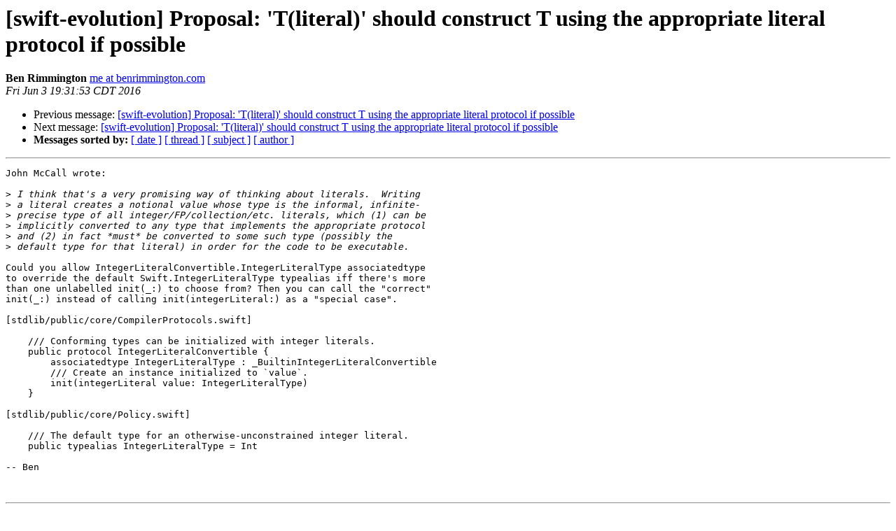

--- FILE ---
content_type: text/html; charset=UTF-8
request_url: https://lists.swift.org/pipermail/swift-evolution/Week-of-Mon-20160530/020065.html
body_size: 1499
content:
<!DOCTYPE HTML PUBLIC "-//W3C//DTD HTML 4.01 Transitional//EN">
<HTML>
 <HEAD>
   <TITLE> [swift-evolution] Proposal: 'T(literal)' should construct T	using the appropriate literal protocol if possible
   </TITLE>
   <LINK REL="Index" HREF="index.html" >
   <LINK REL="made" HREF="mailto:swift-evolution%40swift.org?Subject=Re:%20Re%3A%20%5Bswift-evolution%5D%20Proposal%3A%20%27T%28literal%29%27%20should%20construct%20T%0A%09using%20the%20appropriate%20literal%20protocol%20if%20possible&In-Reply-To=%3Cloom.20160604T022616-618%40post.gmane.org%3E">
   <META NAME="robots" CONTENT="index,nofollow">
   <style type="text/css">
       pre {
           white-space: pre-wrap;       /* css-2.1, curent FF, Opera, Safari */
           }
   </style>
   <META http-equiv="Content-Type" content="text/html; charset=utf-8">
   <LINK REL="Previous"  HREF="020056.html">
   <LINK REL="Next"  HREF="020067.html">
 </HEAD>
 <BODY BGCOLOR="#ffffff">
   <H1>[swift-evolution] Proposal: 'T(literal)' should construct T	using the appropriate literal protocol if possible</H1>
    <B>Ben Rimmington</B> 
    <A HREF="mailto:swift-evolution%40swift.org?Subject=Re:%20Re%3A%20%5Bswift-evolution%5D%20Proposal%3A%20%27T%28literal%29%27%20should%20construct%20T%0A%09using%20the%20appropriate%20literal%20protocol%20if%20possible&In-Reply-To=%3Cloom.20160604T022616-618%40post.gmane.org%3E"
       TITLE="[swift-evolution] Proposal: 'T(literal)' should construct T	using the appropriate literal protocol if possible">me at benrimmington.com
       </A><BR>
    <I>Fri Jun  3 19:31:53 CDT 2016</I>
    <P><UL>
        <LI>Previous message: <A HREF="020056.html">[swift-evolution] Proposal: 'T(literal)' should construct T	using the appropriate literal protocol if possible
</A></li>
        <LI>Next message: <A HREF="020067.html">[swift-evolution] Proposal: 'T(literal)' should construct T	using the appropriate literal protocol if possible
</A></li>
         <LI> <B>Messages sorted by:</B> 
              <a href="date.html#20065">[ date ]</a>
              <a href="thread.html#20065">[ thread ]</a>
              <a href="subject.html#20065">[ subject ]</a>
              <a href="author.html#20065">[ author ]</a>
         </LI>
       </UL>
    <HR>  
<!--beginarticle-->
<PRE>John McCall wrote:

&gt;<i> I think that's a very promising way of thinking about literals.  Writing
</I>&gt;<i> a literal creates a notional value whose type is the informal, infinite-
</I>&gt;<i> precise type of all integer/FP/collection/etc. literals, which (1) can be
</I>&gt;<i> implicitly converted to any type that implements the appropriate protocol
</I>&gt;<i> and (2) in fact *must* be converted to some such type (possibly the
</I>&gt;<i> default type for that literal) in order for the code to be executable.
</I>
Could you allow IntegerLiteralConvertible.IntegerLiteralType associatedtype
to override the default Swift.IntegerLiteralType typealias iff there's more
than one unlabelled init(_:) to choose from? Then you can call the &quot;correct&quot;
init(_:) instead of calling init(integerLiteral:) as a &quot;special case&quot;.

[stdlib/public/core/CompilerProtocols.swift]

    /// Conforming types can be initialized with integer literals.
    public protocol IntegerLiteralConvertible {
        associatedtype IntegerLiteralType : _BuiltinIntegerLiteralConvertible
        /// Create an instance initialized to `value`.
        init(integerLiteral value: IntegerLiteralType)
    }

[stdlib/public/core/Policy.swift]

    /// The default type for an otherwise-unconstrained integer literal.
    public typealias IntegerLiteralType = Int

-- Ben


</PRE>





































<!--endarticle-->
    <HR>
    <P><UL>
        <!--threads-->
	<LI>Previous message: <A HREF="020056.html">[swift-evolution] Proposal: 'T(literal)' should construct T	using the appropriate literal protocol if possible
</A></li>
	<LI>Next message: <A HREF="020067.html">[swift-evolution] Proposal: 'T(literal)' should construct T	using the appropriate literal protocol if possible
</A></li>
         <LI> <B>Messages sorted by:</B> 
              <a href="date.html#20065">[ date ]</a>
              <a href="thread.html#20065">[ thread ]</a>
              <a href="subject.html#20065">[ subject ]</a>
              <a href="author.html#20065">[ author ]</a>
         </LI>
       </UL>

<hr>
<a href="https://lists.swift.org/mailman/listinfo/swift-evolution">More information about the swift-evolution
mailing list</a><br>
</body></html>
